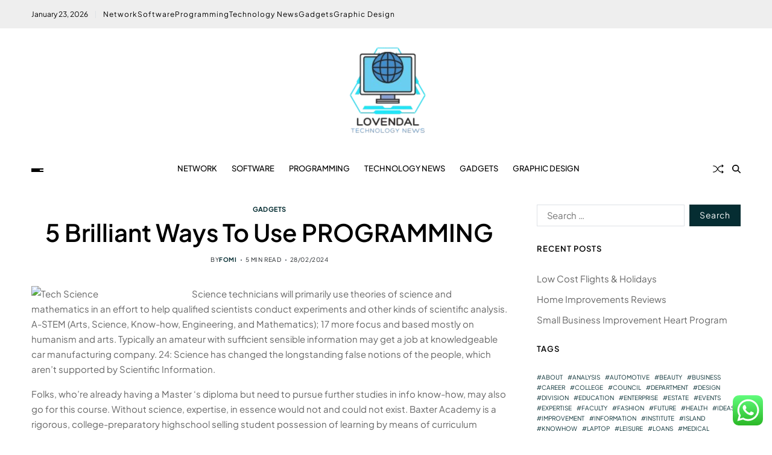

--- FILE ---
content_type: text/html; charset=UTF-8
request_url: https://lovendal.net/5-brilliant-ways-to-use-programming.html
body_size: 19035
content:
<!doctype html>
<html lang="en-US" prefix="og: https://ogp.me/ns#" data-theme="light">
<head>
	<meta charset="UTF-8">
	<meta name="viewport" content="width=device-width, initial-scale=1">
	<link rel="profile" href="https://gmpg.org/xfn/11">

	
<!-- Search Engine Optimization by Rank Math PRO - https://rankmath.com/ -->
<title>5 Brilliant Ways To Use PROGRAMMING - LN</title>
<meta name="description" content="Science technicians will primarily use theories of science and mathematics in an effort to help qualified scientists conduct experiments and other kinds of"/>
<meta name="robots" content="index, follow, max-snippet:-1, max-video-preview:-1, max-image-preview:large"/>
<link rel="canonical" href="https://lovendal.net/5-brilliant-ways-to-use-programming.html" />
<meta property="og:locale" content="en_US" />
<meta property="og:type" content="article" />
<meta property="og:title" content="5 Brilliant Ways To Use PROGRAMMING - LN" />
<meta property="og:description" content="Science technicians will primarily use theories of science and mathematics in an effort to help qualified scientists conduct experiments and other kinds of" />
<meta property="og:url" content="https://lovendal.net/5-brilliant-ways-to-use-programming.html" />
<meta property="og:site_name" content="LN" />
<meta property="article:section" content="Gadgets" />
<meta property="article:published_time" content="2024-02-28T14:02:17+07:00" />
<meta name="twitter:card" content="summary_large_image" />
<meta name="twitter:title" content="5 Brilliant Ways To Use PROGRAMMING - LN" />
<meta name="twitter:description" content="Science technicians will primarily use theories of science and mathematics in an effort to help qualified scientists conduct experiments and other kinds of" />
<meta name="twitter:label1" content="Written by" />
<meta name="twitter:data1" content="Fomi" />
<meta name="twitter:label2" content="Time to read" />
<meta name="twitter:data2" content="4 minutes" />
<script type="application/ld+json" class="rank-math-schema-pro">{"@context":"https://schema.org","@graph":[{"@type":["Person","Organization"],"@id":"https://lovendal.net/#person","name":"LN","logo":{"@type":"ImageObject","@id":"https://lovendal.net/#logo","url":"https://lovendal.net/wp-content/uploads/2024/11/cropped-Black_And_White_Y2k_Star_Fashion_Style_Logo__12_-removebg-preview-150x145.png","contentUrl":"https://lovendal.net/wp-content/uploads/2024/11/cropped-Black_And_White_Y2k_Star_Fashion_Style_Logo__12_-removebg-preview-150x145.png","caption":"LN","inLanguage":"en-US"},"image":{"@type":"ImageObject","@id":"https://lovendal.net/#logo","url":"https://lovendal.net/wp-content/uploads/2024/11/cropped-Black_And_White_Y2k_Star_Fashion_Style_Logo__12_-removebg-preview-150x145.png","contentUrl":"https://lovendal.net/wp-content/uploads/2024/11/cropped-Black_And_White_Y2k_Star_Fashion_Style_Logo__12_-removebg-preview-150x145.png","caption":"LN","inLanguage":"en-US"}},{"@type":"WebSite","@id":"https://lovendal.net/#website","url":"https://lovendal.net","name":"LN","publisher":{"@id":"https://lovendal.net/#person"},"inLanguage":"en-US"},{"@type":"ImageObject","@id":"http://anewdomain.net/wp-content/uploads/2015/01/AND-1513x224-AL.png","url":"http://anewdomain.net/wp-content/uploads/2015/01/AND-1513x224-AL.png","width":"200","height":"200","inLanguage":"en-US"},{"@type":"WebPage","@id":"https://lovendal.net/5-brilliant-ways-to-use-programming.html#webpage","url":"https://lovendal.net/5-brilliant-ways-to-use-programming.html","name":"5 Brilliant Ways To Use PROGRAMMING - LN","datePublished":"2024-02-28T14:02:17+07:00","dateModified":"2024-02-28T14:02:17+07:00","isPartOf":{"@id":"https://lovendal.net/#website"},"primaryImageOfPage":{"@id":"http://anewdomain.net/wp-content/uploads/2015/01/AND-1513x224-AL.png"},"inLanguage":"en-US"},{"@type":"Person","@id":"https://lovendal.net/author/fomi","name":"Fomi","url":"https://lovendal.net/author/fomi","image":{"@type":"ImageObject","@id":"https://secure.gravatar.com/avatar/878a048e06d6d0503f84665fd4e01679193a59026490fe7af11df282fef1c053?s=96&amp;d=mm&amp;r=g","url":"https://secure.gravatar.com/avatar/878a048e06d6d0503f84665fd4e01679193a59026490fe7af11df282fef1c053?s=96&amp;d=mm&amp;r=g","caption":"Fomi","inLanguage":"en-US"},"sameAs":["https://lovendal.net/"]},{"@type":"BlogPosting","headline":"5 Brilliant Ways To Use PROGRAMMING - LN","datePublished":"2024-02-28T14:02:17+07:00","dateModified":"2024-02-28T14:02:17+07:00","articleSection":"Gadgets","author":{"@id":"https://lovendal.net/author/fomi","name":"Fomi"},"publisher":{"@id":"https://lovendal.net/#person"},"description":"Science technicians will primarily use theories of science and mathematics in an effort to help qualified scientists conduct experiments and other kinds of","name":"5 Brilliant Ways To Use PROGRAMMING - LN","@id":"https://lovendal.net/5-brilliant-ways-to-use-programming.html#richSnippet","isPartOf":{"@id":"https://lovendal.net/5-brilliant-ways-to-use-programming.html#webpage"},"image":{"@id":"http://anewdomain.net/wp-content/uploads/2015/01/AND-1513x224-AL.png"},"inLanguage":"en-US","mainEntityOfPage":{"@id":"https://lovendal.net/5-brilliant-ways-to-use-programming.html#webpage"}}]}</script>
<!-- /Rank Math WordPress SEO plugin -->

<link rel="alternate" type="application/rss+xml" title="LN &raquo; Feed" href="https://lovendal.net/feed" />
<link rel="alternate" title="oEmbed (JSON)" type="application/json+oembed" href="https://lovendal.net/wp-json/oembed/1.0/embed?url=https%3A%2F%2Flovendal.net%2F5-brilliant-ways-to-use-programming.html" />
<link rel="alternate" title="oEmbed (XML)" type="text/xml+oembed" href="https://lovendal.net/wp-json/oembed/1.0/embed?url=https%3A%2F%2Flovendal.net%2F5-brilliant-ways-to-use-programming.html&#038;format=xml" />
<style id='wp-img-auto-sizes-contain-inline-css'>
img:is([sizes=auto i],[sizes^="auto," i]){contain-intrinsic-size:3000px 1500px}
/*# sourceURL=wp-img-auto-sizes-contain-inline-css */
</style>
<link rel='stylesheet' id='ht_ctc_main_css-css' href='https://lovendal.net/wp-content/plugins/click-to-chat-for-whatsapp/new/inc/assets/css/main.css?ver=4.36' media='all' />
<style id='wp-emoji-styles-inline-css'>

	img.wp-smiley, img.emoji {
		display: inline !important;
		border: none !important;
		box-shadow: none !important;
		height: 1em !important;
		width: 1em !important;
		margin: 0 0.07em !important;
		vertical-align: -0.1em !important;
		background: none !important;
		padding: 0 !important;
	}
/*# sourceURL=wp-emoji-styles-inline-css */
</style>
<style id='wp-block-library-inline-css'>
:root{--wp-block-synced-color:#7a00df;--wp-block-synced-color--rgb:122,0,223;--wp-bound-block-color:var(--wp-block-synced-color);--wp-editor-canvas-background:#ddd;--wp-admin-theme-color:#007cba;--wp-admin-theme-color--rgb:0,124,186;--wp-admin-theme-color-darker-10:#006ba1;--wp-admin-theme-color-darker-10--rgb:0,107,160.5;--wp-admin-theme-color-darker-20:#005a87;--wp-admin-theme-color-darker-20--rgb:0,90,135;--wp-admin-border-width-focus:2px}@media (min-resolution:192dpi){:root{--wp-admin-border-width-focus:1.5px}}.wp-element-button{cursor:pointer}:root .has-very-light-gray-background-color{background-color:#eee}:root .has-very-dark-gray-background-color{background-color:#313131}:root .has-very-light-gray-color{color:#eee}:root .has-very-dark-gray-color{color:#313131}:root .has-vivid-green-cyan-to-vivid-cyan-blue-gradient-background{background:linear-gradient(135deg,#00d084,#0693e3)}:root .has-purple-crush-gradient-background{background:linear-gradient(135deg,#34e2e4,#4721fb 50%,#ab1dfe)}:root .has-hazy-dawn-gradient-background{background:linear-gradient(135deg,#faaca8,#dad0ec)}:root .has-subdued-olive-gradient-background{background:linear-gradient(135deg,#fafae1,#67a671)}:root .has-atomic-cream-gradient-background{background:linear-gradient(135deg,#fdd79a,#004a59)}:root .has-nightshade-gradient-background{background:linear-gradient(135deg,#330968,#31cdcf)}:root .has-midnight-gradient-background{background:linear-gradient(135deg,#020381,#2874fc)}:root{--wp--preset--font-size--normal:16px;--wp--preset--font-size--huge:42px}.has-regular-font-size{font-size:1em}.has-larger-font-size{font-size:2.625em}.has-normal-font-size{font-size:var(--wp--preset--font-size--normal)}.has-huge-font-size{font-size:var(--wp--preset--font-size--huge)}.has-text-align-center{text-align:center}.has-text-align-left{text-align:left}.has-text-align-right{text-align:right}.has-fit-text{white-space:nowrap!important}#end-resizable-editor-section{display:none}.aligncenter{clear:both}.items-justified-left{justify-content:flex-start}.items-justified-center{justify-content:center}.items-justified-right{justify-content:flex-end}.items-justified-space-between{justify-content:space-between}.screen-reader-text{border:0;clip-path:inset(50%);height:1px;margin:-1px;overflow:hidden;padding:0;position:absolute;width:1px;word-wrap:normal!important}.screen-reader-text:focus{background-color:#ddd;clip-path:none;color:#444;display:block;font-size:1em;height:auto;left:5px;line-height:normal;padding:15px 23px 14px;text-decoration:none;top:5px;width:auto;z-index:100000}html :where(.has-border-color){border-style:solid}html :where([style*=border-top-color]){border-top-style:solid}html :where([style*=border-right-color]){border-right-style:solid}html :where([style*=border-bottom-color]){border-bottom-style:solid}html :where([style*=border-left-color]){border-left-style:solid}html :where([style*=border-width]){border-style:solid}html :where([style*=border-top-width]){border-top-style:solid}html :where([style*=border-right-width]){border-right-style:solid}html :where([style*=border-bottom-width]){border-bottom-style:solid}html :where([style*=border-left-width]){border-left-style:solid}html :where(img[class*=wp-image-]){height:auto;max-width:100%}:where(figure){margin:0 0 1em}html :where(.is-position-sticky){--wp-admin--admin-bar--position-offset:var(--wp-admin--admin-bar--height,0px)}@media screen and (max-width:600px){html :where(.is-position-sticky){--wp-admin--admin-bar--position-offset:0px}}

/*# sourceURL=wp-block-library-inline-css */
</style><style id='global-styles-inline-css'>
:root{--wp--preset--aspect-ratio--square: 1;--wp--preset--aspect-ratio--4-3: 4/3;--wp--preset--aspect-ratio--3-4: 3/4;--wp--preset--aspect-ratio--3-2: 3/2;--wp--preset--aspect-ratio--2-3: 2/3;--wp--preset--aspect-ratio--16-9: 16/9;--wp--preset--aspect-ratio--9-16: 9/16;--wp--preset--color--black: #000000;--wp--preset--color--cyan-bluish-gray: #abb8c3;--wp--preset--color--white: #ffffff;--wp--preset--color--pale-pink: #f78da7;--wp--preset--color--vivid-red: #cf2e2e;--wp--preset--color--luminous-vivid-orange: #ff6900;--wp--preset--color--luminous-vivid-amber: #fcb900;--wp--preset--color--light-green-cyan: #7bdcb5;--wp--preset--color--vivid-green-cyan: #00d084;--wp--preset--color--pale-cyan-blue: #8ed1fc;--wp--preset--color--vivid-cyan-blue: #0693e3;--wp--preset--color--vivid-purple: #9b51e0;--wp--preset--gradient--vivid-cyan-blue-to-vivid-purple: linear-gradient(135deg,rgb(6,147,227) 0%,rgb(155,81,224) 100%);--wp--preset--gradient--light-green-cyan-to-vivid-green-cyan: linear-gradient(135deg,rgb(122,220,180) 0%,rgb(0,208,130) 100%);--wp--preset--gradient--luminous-vivid-amber-to-luminous-vivid-orange: linear-gradient(135deg,rgb(252,185,0) 0%,rgb(255,105,0) 100%);--wp--preset--gradient--luminous-vivid-orange-to-vivid-red: linear-gradient(135deg,rgb(255,105,0) 0%,rgb(207,46,46) 100%);--wp--preset--gradient--very-light-gray-to-cyan-bluish-gray: linear-gradient(135deg,rgb(238,238,238) 0%,rgb(169,184,195) 100%);--wp--preset--gradient--cool-to-warm-spectrum: linear-gradient(135deg,rgb(74,234,220) 0%,rgb(151,120,209) 20%,rgb(207,42,186) 40%,rgb(238,44,130) 60%,rgb(251,105,98) 80%,rgb(254,248,76) 100%);--wp--preset--gradient--blush-light-purple: linear-gradient(135deg,rgb(255,206,236) 0%,rgb(152,150,240) 100%);--wp--preset--gradient--blush-bordeaux: linear-gradient(135deg,rgb(254,205,165) 0%,rgb(254,45,45) 50%,rgb(107,0,62) 100%);--wp--preset--gradient--luminous-dusk: linear-gradient(135deg,rgb(255,203,112) 0%,rgb(199,81,192) 50%,rgb(65,88,208) 100%);--wp--preset--gradient--pale-ocean: linear-gradient(135deg,rgb(255,245,203) 0%,rgb(182,227,212) 50%,rgb(51,167,181) 100%);--wp--preset--gradient--electric-grass: linear-gradient(135deg,rgb(202,248,128) 0%,rgb(113,206,126) 100%);--wp--preset--gradient--midnight: linear-gradient(135deg,rgb(2,3,129) 0%,rgb(40,116,252) 100%);--wp--preset--font-size--small: 13px;--wp--preset--font-size--medium: 20px;--wp--preset--font-size--large: 36px;--wp--preset--font-size--x-large: 42px;--wp--preset--spacing--20: 0.44rem;--wp--preset--spacing--30: 0.67rem;--wp--preset--spacing--40: 1rem;--wp--preset--spacing--50: 1.5rem;--wp--preset--spacing--60: 2.25rem;--wp--preset--spacing--70: 3.38rem;--wp--preset--spacing--80: 5.06rem;--wp--preset--shadow--natural: 6px 6px 9px rgba(0, 0, 0, 0.2);--wp--preset--shadow--deep: 12px 12px 50px rgba(0, 0, 0, 0.4);--wp--preset--shadow--sharp: 6px 6px 0px rgba(0, 0, 0, 0.2);--wp--preset--shadow--outlined: 6px 6px 0px -3px rgb(255, 255, 255), 6px 6px rgb(0, 0, 0);--wp--preset--shadow--crisp: 6px 6px 0px rgb(0, 0, 0);}:where(.is-layout-flex){gap: 0.5em;}:where(.is-layout-grid){gap: 0.5em;}body .is-layout-flex{display: flex;}.is-layout-flex{flex-wrap: wrap;align-items: center;}.is-layout-flex > :is(*, div){margin: 0;}body .is-layout-grid{display: grid;}.is-layout-grid > :is(*, div){margin: 0;}:where(.wp-block-columns.is-layout-flex){gap: 2em;}:where(.wp-block-columns.is-layout-grid){gap: 2em;}:where(.wp-block-post-template.is-layout-flex){gap: 1.25em;}:where(.wp-block-post-template.is-layout-grid){gap: 1.25em;}.has-black-color{color: var(--wp--preset--color--black) !important;}.has-cyan-bluish-gray-color{color: var(--wp--preset--color--cyan-bluish-gray) !important;}.has-white-color{color: var(--wp--preset--color--white) !important;}.has-pale-pink-color{color: var(--wp--preset--color--pale-pink) !important;}.has-vivid-red-color{color: var(--wp--preset--color--vivid-red) !important;}.has-luminous-vivid-orange-color{color: var(--wp--preset--color--luminous-vivid-orange) !important;}.has-luminous-vivid-amber-color{color: var(--wp--preset--color--luminous-vivid-amber) !important;}.has-light-green-cyan-color{color: var(--wp--preset--color--light-green-cyan) !important;}.has-vivid-green-cyan-color{color: var(--wp--preset--color--vivid-green-cyan) !important;}.has-pale-cyan-blue-color{color: var(--wp--preset--color--pale-cyan-blue) !important;}.has-vivid-cyan-blue-color{color: var(--wp--preset--color--vivid-cyan-blue) !important;}.has-vivid-purple-color{color: var(--wp--preset--color--vivid-purple) !important;}.has-black-background-color{background-color: var(--wp--preset--color--black) !important;}.has-cyan-bluish-gray-background-color{background-color: var(--wp--preset--color--cyan-bluish-gray) !important;}.has-white-background-color{background-color: var(--wp--preset--color--white) !important;}.has-pale-pink-background-color{background-color: var(--wp--preset--color--pale-pink) !important;}.has-vivid-red-background-color{background-color: var(--wp--preset--color--vivid-red) !important;}.has-luminous-vivid-orange-background-color{background-color: var(--wp--preset--color--luminous-vivid-orange) !important;}.has-luminous-vivid-amber-background-color{background-color: var(--wp--preset--color--luminous-vivid-amber) !important;}.has-light-green-cyan-background-color{background-color: var(--wp--preset--color--light-green-cyan) !important;}.has-vivid-green-cyan-background-color{background-color: var(--wp--preset--color--vivid-green-cyan) !important;}.has-pale-cyan-blue-background-color{background-color: var(--wp--preset--color--pale-cyan-blue) !important;}.has-vivid-cyan-blue-background-color{background-color: var(--wp--preset--color--vivid-cyan-blue) !important;}.has-vivid-purple-background-color{background-color: var(--wp--preset--color--vivid-purple) !important;}.has-black-border-color{border-color: var(--wp--preset--color--black) !important;}.has-cyan-bluish-gray-border-color{border-color: var(--wp--preset--color--cyan-bluish-gray) !important;}.has-white-border-color{border-color: var(--wp--preset--color--white) !important;}.has-pale-pink-border-color{border-color: var(--wp--preset--color--pale-pink) !important;}.has-vivid-red-border-color{border-color: var(--wp--preset--color--vivid-red) !important;}.has-luminous-vivid-orange-border-color{border-color: var(--wp--preset--color--luminous-vivid-orange) !important;}.has-luminous-vivid-amber-border-color{border-color: var(--wp--preset--color--luminous-vivid-amber) !important;}.has-light-green-cyan-border-color{border-color: var(--wp--preset--color--light-green-cyan) !important;}.has-vivid-green-cyan-border-color{border-color: var(--wp--preset--color--vivid-green-cyan) !important;}.has-pale-cyan-blue-border-color{border-color: var(--wp--preset--color--pale-cyan-blue) !important;}.has-vivid-cyan-blue-border-color{border-color: var(--wp--preset--color--vivid-cyan-blue) !important;}.has-vivid-purple-border-color{border-color: var(--wp--preset--color--vivid-purple) !important;}.has-vivid-cyan-blue-to-vivid-purple-gradient-background{background: var(--wp--preset--gradient--vivid-cyan-blue-to-vivid-purple) !important;}.has-light-green-cyan-to-vivid-green-cyan-gradient-background{background: var(--wp--preset--gradient--light-green-cyan-to-vivid-green-cyan) !important;}.has-luminous-vivid-amber-to-luminous-vivid-orange-gradient-background{background: var(--wp--preset--gradient--luminous-vivid-amber-to-luminous-vivid-orange) !important;}.has-luminous-vivid-orange-to-vivid-red-gradient-background{background: var(--wp--preset--gradient--luminous-vivid-orange-to-vivid-red) !important;}.has-very-light-gray-to-cyan-bluish-gray-gradient-background{background: var(--wp--preset--gradient--very-light-gray-to-cyan-bluish-gray) !important;}.has-cool-to-warm-spectrum-gradient-background{background: var(--wp--preset--gradient--cool-to-warm-spectrum) !important;}.has-blush-light-purple-gradient-background{background: var(--wp--preset--gradient--blush-light-purple) !important;}.has-blush-bordeaux-gradient-background{background: var(--wp--preset--gradient--blush-bordeaux) !important;}.has-luminous-dusk-gradient-background{background: var(--wp--preset--gradient--luminous-dusk) !important;}.has-pale-ocean-gradient-background{background: var(--wp--preset--gradient--pale-ocean) !important;}.has-electric-grass-gradient-background{background: var(--wp--preset--gradient--electric-grass) !important;}.has-midnight-gradient-background{background: var(--wp--preset--gradient--midnight) !important;}.has-small-font-size{font-size: var(--wp--preset--font-size--small) !important;}.has-medium-font-size{font-size: var(--wp--preset--font-size--medium) !important;}.has-large-font-size{font-size: var(--wp--preset--font-size--large) !important;}.has-x-large-font-size{font-size: var(--wp--preset--font-size--x-large) !important;}
/*# sourceURL=global-styles-inline-css */
</style>

<style id='classic-theme-styles-inline-css'>
/*! This file is auto-generated */
.wp-block-button__link{color:#fff;background-color:#32373c;border-radius:9999px;box-shadow:none;text-decoration:none;padding:calc(.667em + 2px) calc(1.333em + 2px);font-size:1.125em}.wp-block-file__button{background:#32373c;color:#fff;text-decoration:none}
/*# sourceURL=/wp-includes/css/classic-themes.min.css */
</style>
<link rel='stylesheet' id='swiper-css' href='https://lovendal.net/wp-content/themes/blogprise/assets/lib/swiper/swiper-bundle.min.css?ver=6.9' media='all' />
<link rel='stylesheet' id='blogprise-parent-style-css' href='https://lovendal.net/wp-content/themes/blogprise/style.css?ver=6.9' media='all' />
<link rel='stylesheet' id='blogprise-style-css' href='https://lovendal.net/wp-content/themes/blogpeak/style.css?ver=1.0.0' media='all' />
<style id='blogprise-style-inline-css'>
:root {--global--color-primary:#666666;}:root {--global--color-accent:#052d32;}:root {--global--link-color:#052d32;}:root {--global--link-color-hover:#052d32;}:root {--global--color-h1:#000000;}h1 a {color:#000000;}:root {--global--color-h2:#000000;}h2 a {color:#000000;}:root {--global--color-h3:#000000;}h3 a {color:#000000;}:root {--global--color-h4:#000000;}h4 a {color:#000000;}:root {--global--color-h5:#000000;}h5 a {color:#000000;}:root {--global--color-h6:#000000;}h6 a {color:#000000;}:root {--global--color-btn-bg:#052d32;}:root {--global--color-btn-border:#052d32;}:root {--global--color-progressbar:#052d32;}:root {--global--color-post-meta-icons:#052d32;}.saga-block-inverted-color.is-active-card-layout {--global--card-bg:#000000;}:root {--global--color-header-social-nav-hover:#052d32;}:root {--global--color-header-search-btn-bg:#052d32;}.blogprise-header-btn.header-btn-one {--bg--color:#052d32;--border--color:#052d32;}:root {--global--color-topbar-bg:#eeeeee;}:root {--global--color-topbar-menu-hover:#052d32;}:root {--global--color-primary-menu-hover:#052d32;}:root {--global--color-primary-menu-active-border:#052d32;}:root {--global--color-footer-bg:#f8f8f8;}:root {--global--color-sub-footer-bg:#f8f8f8;}:root {--global--color-scroll-top-bg:#052d32;}:root {--global--color-scroll-top-hover-bg:#052d32;}:root {--font-primary-menu:'Plus Jakarta Sans', sans-serif;}:root {--primary--menu-font-weight:500;}:root {--font-sub-menu:'Plus Jakarta Sans', sans-serif;}:root {--sub--menu-font-weight:500;}:root {--font-headings:'Plus Jakarta Sans', sans-serif;}:root {--font-base:'Plus Jakarta Sans', sans-serif;}
/*# sourceURL=blogprise-style-inline-css */
</style>
<link rel='stylesheet' id='blogprise-google-fonts-css' href='https://lovendal.net/wp-content/fonts/688d3f8f71c1de0f25721af604e5927e.css' media='all' />
<script src="https://lovendal.net/wp-includes/js/jquery/jquery.min.js?ver=3.7.1" id="jquery-core-js"></script>
<script src="https://lovendal.net/wp-includes/js/jquery/jquery-migrate.min.js?ver=3.4.1" id="jquery-migrate-js"></script>
<link rel="https://api.w.org/" href="https://lovendal.net/wp-json/" /><link rel="alternate" title="JSON" type="application/json" href="https://lovendal.net/wp-json/wp/v2/posts/33764" /><link rel="EditURI" type="application/rsd+xml" title="RSD" href="https://lovendal.net/xmlrpc.php?rsd" />
<meta name="generator" content="WordPress 6.9" />
<link rel='shortlink' href='https://lovendal.net/?p=33764' />
<link rel="icon" href="https://lovendal.net/wp-content/uploads/2024/11/cropped-Black_And_White_Y2k_Star_Fashion_Style_Logo__12_-removebg-preview-150x145.png" sizes="32x32" />
<link rel="icon" href="https://lovendal.net/wp-content/uploads/2024/11/cropped-Black_And_White_Y2k_Star_Fashion_Style_Logo__12_-removebg-preview.png" sizes="192x192" />
<link rel="apple-touch-icon" href="https://lovendal.net/wp-content/uploads/2024/11/cropped-Black_And_White_Y2k_Star_Fashion_Style_Logo__12_-removebg-preview.png" />
<meta name="msapplication-TileImage" content="https://lovendal.net/wp-content/uploads/2024/11/cropped-Black_And_White_Y2k_Star_Fashion_Style_Logo__12_-removebg-preview.png" />
</head>

<body class="wp-singular post-template-default single single-post postid-33764 single-format-standard wp-custom-logo wp-embed-responsive wp-theme-blogprise wp-child-theme-blogpeak has-sticky-menu header_style_1 has-sidebar right-sidebar has-sticky-sidebar has-title-line-hover">



<div id="page" class="site">

	<div id="blogprise-progress-bar" class="top"></div>
	<a class="skip-link screen-reader-text" href="#site-content-wrapper">Skip to content</a>

	
	
<div class="site-header-row-wrapper blogprise-topbar-row  hide-on-mobile">
	<div class="uf-wrapper">
		<div class="blogprise-topbar-wrapper">
			<div class="blogprise-topbar-first">
							<div class="blogprise-components-date">
				<span>January 23, 2026</span>
			</div>
			<div class="blogprise-top-nav"><ul id="menu-secondary-menu" class="blogprise-top-menu reset-list-style"><li id="menu-item-10010451" class="menu-item menu-item-type-taxonomy menu-item-object-category menu-item-10010451"><a href="https://lovendal.net/category/network">Network</a></li>
<li id="menu-item-10010452" class="menu-item menu-item-type-taxonomy menu-item-object-category menu-item-10010452"><a href="https://lovendal.net/category/software">Software</a></li>
<li id="menu-item-10010453" class="menu-item menu-item-type-taxonomy menu-item-object-category menu-item-10010453"><a href="https://lovendal.net/category/programming">Programming</a></li>
<li id="menu-item-10010454" class="menu-item menu-item-type-taxonomy menu-item-object-category menu-item-10010454"><a href="https://lovendal.net/category/technology-news">Technology News</a></li>
<li id="menu-item-10010455" class="menu-item menu-item-type-taxonomy menu-item-object-category current-post-ancestor current-menu-parent current-post-parent menu-item-10010455"><a href="https://lovendal.net/category/gadgets">Gadgets</a></li>
<li id="menu-item-10010456" class="menu-item menu-item-type-taxonomy menu-item-object-category menu-item-10010456"><a href="https://lovendal.net/category/graphic-design">Graphic Design</a></li>
</ul></div>			</div>
			<div class="blogprise-topbar-last">
							<div class="blogprise-social-nav">
											</div>
						</div>
		</div> 
	</div>
</div>

<header id="masthead" class="site-header-row-wrapper site-header blogprise-site-header" role="banner" >
	<div class="blogprise-site-branding-row">
		<div class="uf-wrapper">
			<div class="blogprise-site-brand-ad-wrapper centered has-text-align-center">
				<div class="blogprise-site-branding-main">
					
<div class="site-branding">

			<div class="site-logo">
			<a href="https://lovendal.net/" class="custom-logo-link" rel="home"><img width="164" height="145" src="https://lovendal.net/wp-content/uploads/2024/11/cropped-Black_And_White_Y2k_Star_Fashion_Style_Logo__12_-removebg-preview.png" class="custom-logo" alt="LN" decoding="async" /></a>		</div>
					<div class="screen-reader-text"><a href="https://lovendal.net/" rel="home">LN</a></div>
			
	</div><!-- .site-branding -->
				</div>
							</div>
		</div> <!-- .wrapper -->
	</div>
</header>

<div class="site-header-row-wrapper blogprise-primary-bar-row sticky-menu sticky-style-normal sub-menu-style_2">
	<div class="primary-bar-row-wrapper">
		<div class="uf-wrapper">
			<div class="blogprise-primary-bar-wrapper ">

						<div class="blogprise-offcanvas-toggle">
			<button class="blogprise-off-canvas-btn toggle toggle-off-canvas toggle-canvas-modal" data-modal=".blogprise-canvas-block" data-body-class="showing-offcanvas-modal" data-focus=".blogprise-off-canvas-close" aria-expanded="false">
				<span class="off-canvas-bars">
					<span class="bar-one"></span>
					<span class="bar-two"></span>
					<span class="bar-three"></span>
				</span>
				<span class="toggle-text screen-reader-text">
					Off Canvas				</span>
			</button>
		</div>
				<div id="site-navigation" class="main-navigation blogprise-primary-nav center-aligned-menu">
			
							<nav class="primary-menu-wrapper" aria-label="Primary">
					<ul class="primary-menu reset-list-style em-uppercase-primary-menu">
					<li class="menu-item menu-item-type-taxonomy menu-item-object-category menu-item-10010451"><a href="https://lovendal.net/category/network">Network</a></li>
<li class="menu-item menu-item-type-taxonomy menu-item-object-category menu-item-10010452"><a href="https://lovendal.net/category/software">Software</a></li>
<li class="menu-item menu-item-type-taxonomy menu-item-object-category menu-item-10010453"><a href="https://lovendal.net/category/programming">Programming</a></li>
<li class="menu-item menu-item-type-taxonomy menu-item-object-category menu-item-10010454"><a href="https://lovendal.net/category/technology-news">Technology News</a></li>
<li class="menu-item menu-item-type-taxonomy menu-item-object-category current-post-ancestor current-menu-parent current-post-parent menu-item-10010455"><a href="https://lovendal.net/category/gadgets">Gadgets</a></li>
<li class="menu-item menu-item-type-taxonomy menu-item-object-category menu-item-10010456"><a href="https://lovendal.net/category/graphic-design">Graphic Design</a></li>
					</ul>
				</nav><!-- .primary-menu-wrapper -->
					</div>
				<div class="site-branding">
							<div class="site-logo">
					<a href="https://lovendal.net/" class="custom-logo-link" rel="home"><img width="164" height="145" src="https://lovendal.net/wp-content/uploads/2024/11/cropped-Black_And_White_Y2k_Star_Fashion_Style_Logo__12_-removebg-preview.png" class="custom-logo" alt="LN" decoding="async" /></a>				</div>
						</div>
		
				<div class="secondary-navigation blogprise-secondary-nav">
							<a href="/5-brilliant-ways-to-use-programming.html?random-post=1" class="blogprise-random-post" title="Random Article" rel="nofollow">
			<svg class="svg-icon" aria-hidden="true" role="img" focusable="false" xmlns="http://www.w3.org/2000/svg" width="16" height="16" viewBox="0 0 16 16"><path fill-rule="evenodd" d="M0 3.5A.5.5 0 0 1 .5 3H1c2.202 0 3.827 1.24 4.874 2.418.49.552.865 1.102 1.126 1.532.26-.43.636-.98 1.126-1.532C9.173 4.24 10.798 3 13 3v1c-1.798 0-3.173 1.01-4.126 2.082A9.6 9.6 0 0 0 7.556 8a9.6 9.6 0 0 0 1.317 1.918C9.828 10.99 11.204 12 13 12v1c-2.202 0-3.827-1.24-4.874-2.418A10.6 10.6 0 0 1 7 9.05c-.26.43-.636.98-1.126 1.532C4.827 11.76 3.202 13 1 13H.5a.5.5 0 0 1 0-1H1c1.798 0 3.173-1.01 4.126-2.082A9.6 9.6 0 0 0 6.444 8a9.6 9.6 0 0 0-1.317-1.918C4.172 5.01 2.796 4 1 4H.5a.5.5 0 0 1-.5-.5" /><path d="M13 5.466V1.534a.25.25 0 0 1 .41-.192l2.36 1.966c.12.1.12.284 0 .384l-2.36 1.966a.25.25 0 0 1-.41-.192m0 9v-3.932a.25.25 0 0 1 .41-.192l2.36 1.966c.12.1.12.284 0 .384l-2.36 1.966a.25.25 0 0 1-.41-.192" /></svg>			<span class="screen-reader-text">Random Article</span>
		</a>
					<div class="blogprise-search-toggle">
				<button class="blogprise-search-canvas-btn blogprise-search search-icon toggle-search-block toggle" aria-label="Search" aria-expanded="false" data-block=".blogprise-search-block" data-body-class="showing-search-block" data-focus=".blogprise-search-form .search-field">
					<span class="search-label">Search</span>
					<svg class="svg-icon" aria-hidden="true" role="img" focusable="false" xmlns="http://www.w3.org/2000/svg" height="1em" viewBox="0 0 512 512"><path d="M416 208c0 45.9-14.9 88.3-40 122.7L502.6 457.4c12.5 12.5 12.5 32.8 0 45.3s-32.8 12.5-45.3 0L330.7 376c-34.4 25.2-76.8 40-122.7 40C93.1 416 0 322.9 0 208S93.1 0 208 0S416 93.1 416 208zM208 352a144 144 0 1 0 0-288 144 144 0 1 0 0 288z" /></svg>					<svg class="svg-icon" aria-hidden="true" role="img" focusable="false" xmlns="http://www.w3.org/2000/svg" width="16" height="16" viewBox="0 0 16 16"><polygon fill="" fill-rule="evenodd" points="6.852 7.649 .399 1.195 1.445 .149 7.899 6.602 14.352 .149 15.399 1.195 8.945 7.649 15.399 14.102 14.352 15.149 7.899 8.695 1.445 15.149 .399 14.102" /></svg>				</button>
				<div class="blogprise-search-form blogprise-canvas-modal">
					<div class="em-search-form-inner">
						<form role="search" aria-label="Search for:" method="get" class="search-form" action="https://lovendal.net/">
				<label>
					<span class="screen-reader-text">Search for:</span>
					<input type="search" class="search-field" placeholder="Search &hellip;" value="" name="s" />
				</label>
				<input type="submit" class="search-submit" value="Search" />
			</form>					</div>
				</div>
			</div>
							</div>

			</div>
		</div>
	</div>
</div>

	
	<div id="site-content-wrapper">

	<main id="site-content" role="main" class="wrapper  wide-max-width single_style_1">

	<div id="primary" class="content-area  header-meta-center">

		<div class="primary-content-area-wrapper">
			
			<article id="post-33764" class="post-33764 post type-post status-publish format-standard hentry category-gadgets">
	<header class="entry-header">

	
			<div class="entry-categories">
			<div class="blogprise-entry-categories style_3 cat-color-none">
				<div class="category-list">
											<span class="screen-reader-text">Categories</span>
										<a href="https://lovendal.net/category/gadgets" rel="category tag">Gadgets</a>				</div>
			</div>
		</div><!-- .entry-categories -->
		
	
	<h1 class="entry-title">5 Brilliant Ways To Use PROGRAMMING</h1>
		
							<ul class="blogprise-entry-meta blogprise-meta-icon-disabled">
											<li class="blogprise-meta post-author">
							<span class="meta-text">
								By <a href="https://lovendal.net/author/fomi" class="text-decoration-none">Fomi</a>							</span>
						</li>
												<li class="blogprise-meta post-read-time">
							<span class="meta-text">
								<span class="screen-reader-text">Estimated read time</span>
								5 min read							</span>
						</li>
												<li class="blogprise-meta post-date">
							<span class="meta-text">
																28/02/2024							</span>
						</li>
						
				</ul>
					
	
</header><!-- .entry-header -->



<div class="entry-content">
	<p><img decoding="async" class="wp-post-image" style="float: left; margin-right: 10px;" src="http://anewdomain.net/wp-content/uploads/2015/01/AND-1513x224-AL.png" alt="Tech Science" width="256px" />Science technicians will primarily use theories of science and mathematics in an effort to help qualified scientists conduct experiments and other kinds of scientific analysis. A-STEM (Arts, Science, Know-how, Engineering, and Mathematics); 17 more focus and based mostly on humanism and arts. Typically an amateur with sufficient sensible information may get a job at knowledgeable car manufacturing company. 24: Science has changed the longstanding false notions of the people, which aren&#8217;t supported by Scientific Information.</p>
<p>Folks, who&#8217;re already having a Master &#8216;s diploma but need to pursue further studies in info know-how, may also go for this course. Without science, expertise, in essence would not and could not exist. Baxter Academy is a rigorous, college-preparatory highschool selling student possession of learning by means of curriculum focused specifically on science, know-how, engineering and math (STEM).</p>
<p>This can be proved additional by the dictionary definition of technology, which is: The appliance of scientific data for sensible purposes; or the alternative definition which is: Equipment and tools developed from such scientific information. Green know-how certainly is the way forward for smart enterprise owners and job-seekers looking to transfer into a profitable firm.</p>
<h1>Live shows And Computer Science Converge In New Research</h1>
<p>Analysis of historic info means that science, on many occasions has proved to be a curse for humanity fairly than a blessing. The Science and Expertise Council was established in 2003. STEAM (Science, Know-how, Engineering, Agriculture, and Mathematics); add Agriculture. Science has invented vaccines for young infants to protect them in opposition to future life diseases. People can get surgery in the morning and go residence within the afternoon or right after the operation, without any complication and this modification has additional enhance the importance of expertise in the medical field.</p>
<p>Our index measures states on their science and know-how capabilities that contribute to firm enlargement, high-skills job creation, and economic growth. It gives students a better understanding of how science and know-how develop and change, how they are represented and understood in tradition, and how varied social and historic contexts form science and expertise.</p>
<h2>Laptop Chips Made With Carbon Nanotubes, Not Silicon, Have Arrived</h2>
<p>Know-how is a broad idea that offers with a species&#8217; utilization and knowledge of instruments and crafts, and the way it affects a species&#8217; potential to control and adapt to its atmosphere.<br />
Blockchain technology utilized to medical analysis can improve trust in science by creating an unchangeable, time stamped report of the research findings. GTEP is presently the one center in Israel providing graduate research in power science and technology to carry the vitality abilities and know-the way to tackle the power challenges of the long run. Advancing know-how is altering the human condition. Science electives: A spread of STEM papers to broaden your scientific talent set.</p>
<p>In response to encouraging policies by the federal government, colleges in each private and non-private sectors across the country have begun to hold out STEM teaching programs. MEd Curriculum Studies: STEMSÂ² 14 (Science, Expertise, Engineering, Mathematics, Social Sciences and Sense of Place); integrates STEM with social sciences and sense of place.</p>
<p>Arithmetic and Computer Science is a well-liked degree choice, and four-year levels with a placement in business are also obtainable. Share 2020 10th International Conference on Setting Science and Engineering (ICESE 2020) with your folks. The Faculty will not be only dedicated to the education of scholars however the training of school as effectively.</p>
<p>Professionals in science and know-how present critical experience and analysis skills to advance data, practices, companies and products for companies and establishments. The Asia Pacific Science Know-how &amp; Society Community (APSTSN) 53 primarily has members from Australasia, Southeast and East Asia and Oceania.<br />
<img decoding="async" class="wp-post-image" style="float: left; margin-right: 10px;" src="https://s3.amazonaws.com/media.skillcrush.com/skillcrush/wp-content/uploads/2016/09/Blog_succeed-in-tech.jpg.webp" alt="Tech Science" width="251px" />Advances in technology and science have created a promising area of interest for those looking to enter the veterinary and animal care industry. Individuals have affected the development of this technology by demanding features corresponding to larger screens, touch capabilities, and internet accessibility. The Division of Science &amp; Know-how performs a pivotal position in promotion of science &amp; know-how in the nation.</p>
<p>A mission was migrating system from a mainframe to consumer-server expertise. The act authorizes funding will increase for the Nationwide Science Foundation , National Institute of Requirements and Technology laboratories, and the Division of Power (DOE) Office of Science over FY2008-FY2010.</p>
<p>Since then, it has been found that the human sphenoid bone sings the same Music of the Spheres tune of life, that means that it&#8217;s now attainable to find a sensible technology from what was once known as Plato&#8217;s optical religious engineering ideas.</p>
<p>Thus science and know-how go hand in hand with one another. The Faculty was born from a merger of the School of Life Sciences and the Faculty of Human Ecology. Pictured beneath are members of the 2019-2020 Science &amp; Expertise Council. Science has adequately, energetically and productively superior, changed, civilized, enhanced and progressed human life.</p>
<p>STIP has labored with organizations on the nationwide and worldwide levels, together with the Nationwide Science Basis, National Institute of Requirements and Technology, Financial Growth Administration, the US Department of Energy, United Nations Growth Programme, European Union (US Correspondent: TrendChart, ERAWATCH ), the German Federal Ministry of Schooling and Research, Chilean Financial Improvement Company (CORFO), UKÂ Financial and Social Research Council, and the Inter-American Development Bank.</p>
</div><!-- .entry-content -->


<div class="single-footer-info">
	</div>
</article><!-- #post-33764 -->
<div class="blogprise-author-info-box">
			<div class="saga-section-title">
			<div class="saga-element-header style_9 saga-title-align-center">
				<div class="saga-element-title-wrapper">
					<h3 class="saga-element-title">
						<span>About The Author</span>
					</h3>
				</div>
			</div>
		</div>
			<div class="blogprise-author-info-wrapper blogprise-card-box author-info-style_2">

		<a href="https://lovendal.net/author/fomi" title="Fomi" class="author-image">
			<img alt='' src='https://secure.gravatar.com/avatar/878a048e06d6d0503f84665fd4e01679193a59026490fe7af11df282fef1c053?s=250&#038;d=mm&#038;r=g' srcset='https://secure.gravatar.com/avatar/878a048e06d6d0503f84665fd4e01679193a59026490fe7af11df282fef1c053?s=500&#038;d=mm&#038;r=g 2x' class='avatar avatar-250 photo' height='250' width='250' fetchpriority='high' decoding='async'/>		</a>

		<div class="author-details">

			
			<div class="author-header-info">
				<h5 class="author-name">
					<a href="https://lovendal.net/author/fomi" title="Fomi">
						Fomi					</a>
				</h5>
									<a href="https://lovendal.net/" target="_blank" class="author-site">
						https://lovendal.net/					</a>
							</div>

			
			
		</div>

	</div>
</div>
	<div class="blogprise-author-posts-wrapper blogprise-post-extras-grid-block wide-max-width">
					<div class="saga-section-title">
				<div class="saga-element-header style_9 saga-title-align-center">
					<div class="saga-element-title-wrapper">
						<h3 class="saga-element-title">
							<span>More From Author</span>
						</h3>
					</div>
				</div>
			</div>
				<div class="section-posts blogprise-grid-posts-block">
							<div class="blogprise-article-block-wrapper img-animate-zoom blogprise-card-box">
										<div class="article-details">
												<h3 class="article-title no-margin color-accent-hover blogprise-limit-lines ">
							<a href="https://lovendal.net/low-cost-flights-holidays-2.html" class="text-decoration-none blogprise-title-line">
								Low Cost Flights &#038; Holidays							</a>
						</h3>
																							</div>
				</div>
								<div class="blogprise-article-block-wrapper img-animate-zoom blogprise-card-box">
										<div class="article-details">
												<h3 class="article-title no-margin color-accent-hover blogprise-limit-lines ">
							<a href="https://lovendal.net/home-improvements-reviews.html" class="text-decoration-none blogprise-title-line">
								Home Improvements Reviews							</a>
						</h3>
																							</div>
				</div>
								<div class="blogprise-article-block-wrapper img-animate-zoom blogprise-card-box">
										<div class="article-details">
												<h3 class="article-title no-margin color-accent-hover blogprise-limit-lines ">
							<a href="https://lovendal.net/small-business-improvement-heart-program.html" class="text-decoration-none blogprise-title-line">
								Small Business Improvement Heart Program							</a>
						</h3>
																							</div>
				</div>
						</div>
	</div>
		<nav class="navigation post-navigation" aria-label="Post">
		<div class="blogprise-pagination-single style_1 nav-links">
									<a class="nav-previous" href="https://lovendal.net/indispensable-significance-of-studying-and-know-how-and-society-2.html">
							<span class="arrow" aria-hidden="true">&larr;</span>
							<span class="title"><span class="title-inner">Indispensable Significance Of Studying And Know-how And Society</span></span>
						</a>
												<a class="nav-next" href="https://lovendal.net/how-i-improved-my-programming-in-one-easy-lesson.html">
							<span class="arrow" aria-hidden="true">&rarr;</span>
							<span class="title"><span class="title-inner">How I Improved My PROGRAMMING In One Easy Lesson</span></span>
						</a>
								</div><!-- .blogprise-pagination-single -->
	</nav><!-- .post-navigation -->
			</div>
	</div><!--  #primary -->

					<div id="secondary" class="blogprise-secondary-column uf-wa-widget-style_2 saga-title-style-style_9 saga-title-align-left">
					<aside class="widget-area">
						<div id="search-2" class="blogprise-element-block widget blogprise-widget widget_search"><div class="widget-content"><form role="search" method="get" class="search-form" action="https://lovendal.net/">
				<label>
					<span class="screen-reader-text">Search for:</span>
					<input type="search" class="search-field" placeholder="Search &hellip;" value="" name="s" />
				</label>
				<input type="submit" class="search-submit" value="Search" />
			</form></div></div>
		<div id="recent-posts-2" class="blogprise-element-block widget blogprise-widget widget_recent_entries"><div class="widget-content">
		<div class="widget-title-wrapper"><h2 class="widget-title"><span>Recent Posts</span></h2></div>
		<ul>
											<li>
					<a href="https://lovendal.net/low-cost-flights-holidays-2.html">Low Cost Flights &#038; Holidays</a>
									</li>
											<li>
					<a href="https://lovendal.net/home-improvements-reviews.html">Home Improvements Reviews</a>
									</li>
											<li>
					<a href="https://lovendal.net/small-business-improvement-heart-program.html">Small Business Improvement Heart Program</a>
									</li>
					</ul>

		</div></div><div id="tag_cloud-2" class="blogprise-element-block widget blogprise-widget widget_tag_cloud"><div class="widget-content"><div class="widget-title-wrapper"><h2 class="widget-title"><span>Tags</span></h2></div><div class="tagcloud"><a href="https://lovendal.net/tag/about" class="tag-cloud-link tag-link-500 tag-link-position-1" style="font-size: 8pt;" aria-label="about (6 items)">about</a>
<a href="https://lovendal.net/tag/analysis" class="tag-cloud-link tag-link-346 tag-link-position-2" style="font-size: 10pt;" aria-label="analysis (10 items)">analysis</a>
<a href="https://lovendal.net/tag/automotive" class="tag-cloud-link tag-link-1300 tag-link-position-3" style="font-size: 10pt;" aria-label="automotive (10 items)">automotive</a>
<a href="https://lovendal.net/tag/beauty" class="tag-cloud-link tag-link-768 tag-link-position-4" style="font-size: 8.5263157894737pt;" aria-label="beauty (7 items)">beauty</a>
<a href="https://lovendal.net/tag/business" class="tag-cloud-link tag-link-86 tag-link-position-5" style="font-size: 15.789473684211pt;" aria-label="business (38 items)">business</a>
<a href="https://lovendal.net/tag/career" class="tag-cloud-link tag-link-474 tag-link-position-6" style="font-size: 9.0526315789474pt;" aria-label="career (8 items)">career</a>
<a href="https://lovendal.net/tag/college" class="tag-cloud-link tag-link-799 tag-link-position-7" style="font-size: 12.315789473684pt;" aria-label="college (17 items)">college</a>
<a href="https://lovendal.net/tag/council" class="tag-cloud-link tag-link-1110 tag-link-position-8" style="font-size: 8.5263157894737pt;" aria-label="council (7 items)">council</a>
<a href="https://lovendal.net/tag/department" class="tag-cloud-link tag-link-796 tag-link-position-9" style="font-size: 9.5789473684211pt;" aria-label="department (9 items)">department</a>
<a href="https://lovendal.net/tag/design" class="tag-cloud-link tag-link-749 tag-link-position-10" style="font-size: 8pt;" aria-label="design (6 items)">design</a>
<a href="https://lovendal.net/tag/division" class="tag-cloud-link tag-link-666 tag-link-position-11" style="font-size: 9.0526315789474pt;" aria-label="division (8 items)">division</a>
<a href="https://lovendal.net/tag/education" class="tag-cloud-link tag-link-638 tag-link-position-12" style="font-size: 13.578947368421pt;" aria-label="education (23 items)">education</a>
<a href="https://lovendal.net/tag/enterprise" class="tag-cloud-link tag-link-347 tag-link-position-13" style="font-size: 8pt;" aria-label="enterprise (6 items)">enterprise</a>
<a href="https://lovendal.net/tag/estate" class="tag-cloud-link tag-link-1411 tag-link-position-14" style="font-size: 10pt;" aria-label="estate (10 items)">estate</a>
<a href="https://lovendal.net/tag/events" class="tag-cloud-link tag-link-1170 tag-link-position-15" style="font-size: 8pt;" aria-label="events (6 items)">events</a>
<a href="https://lovendal.net/tag/expertise" class="tag-cloud-link tag-link-1091 tag-link-position-16" style="font-size: 16.210526315789pt;" aria-label="expertise (42 items)">expertise</a>
<a href="https://lovendal.net/tag/faculty" class="tag-cloud-link tag-link-750 tag-link-position-17" style="font-size: 10pt;" aria-label="faculty (10 items)">faculty</a>
<a href="https://lovendal.net/tag/fashion" class="tag-cloud-link tag-link-685 tag-link-position-18" style="font-size: 11.473684210526pt;" aria-label="fashion (14 items)">fashion</a>
<a href="https://lovendal.net/tag/future" class="tag-cloud-link tag-link-160 tag-link-position-19" style="font-size: 9.0526315789474pt;" aria-label="future (8 items)">future</a>
<a href="https://lovendal.net/tag/health" class="tag-cloud-link tag-link-636 tag-link-position-20" style="font-size: 17.578947368421pt;" aria-label="health (57 items)">health</a>
<a href="https://lovendal.net/tag/ideas" class="tag-cloud-link tag-link-175 tag-link-position-21" style="font-size: 8pt;" aria-label="ideas (6 items)">ideas</a>
<a href="https://lovendal.net/tag/improvement" class="tag-cloud-link tag-link-1297 tag-link-position-22" style="font-size: 12.526315789474pt;" aria-label="improvement (18 items)">improvement</a>
<a href="https://lovendal.net/tag/information" class="tag-cloud-link tag-link-308 tag-link-position-23" style="font-size: 15.894736842105pt;" aria-label="information (39 items)">information</a>
<a href="https://lovendal.net/tag/institute" class="tag-cloud-link tag-link-800 tag-link-position-24" style="font-size: 11.157894736842pt;" aria-label="institute (13 items)">institute</a>
<a href="https://lovendal.net/tag/island" class="tag-cloud-link tag-link-1268 tag-link-position-25" style="font-size: 8pt;" aria-label="island (6 items)">island</a>
<a href="https://lovendal.net/tag/knowhow" class="tag-cloud-link tag-link-540 tag-link-position-26" style="font-size: 16.842105263158pt;" aria-label="knowhow (48 items)">knowhow</a>
<a href="https://lovendal.net/tag/laptop" class="tag-cloud-link tag-link-901 tag-link-position-27" style="font-size: 9.0526315789474pt;" aria-label="laptop (8 items)">laptop</a>
<a href="https://lovendal.net/tag/leisure" class="tag-cloud-link tag-link-1328 tag-link-position-28" style="font-size: 10pt;" aria-label="leisure (10 items)">leisure</a>
<a href="https://lovendal.net/tag/loans" class="tag-cloud-link tag-link-82 tag-link-position-29" style="font-size: 8pt;" aria-label="loans (6 items)">loans</a>
<a href="https://lovendal.net/tag/medical" class="tag-cloud-link tag-link-1122 tag-link-position-30" style="font-size: 9.0526315789474pt;" aria-label="medical (8 items)">medical</a>
<a href="https://lovendal.net/tag/museum" class="tag-cloud-link tag-link-1142 tag-link-position-31" style="font-size: 8.5263157894737pt;" aria-label="museum (7 items)">museum</a>
<a href="https://lovendal.net/tag/national" class="tag-cloud-link tag-link-777 tag-link-position-32" style="font-size: 8.5263157894737pt;" aria-label="national (7 items)">national</a>
<a href="https://lovendal.net/tag/online" class="tag-cloud-link tag-link-85 tag-link-position-33" style="font-size: 13.789473684211pt;" aria-label="online (24 items)">online</a>
<a href="https://lovendal.net/tag/public" class="tag-cloud-link tag-link-607 tag-link-position-34" style="font-size: 8.5263157894737pt;" aria-label="public (7 items)">public</a>
<a href="https://lovendal.net/tag/research" class="tag-cloud-link tag-link-891 tag-link-position-35" style="font-size: 10.421052631579pt;" aria-label="research (11 items)">research</a>
<a href="https://lovendal.net/tag/school" class="tag-cloud-link tag-link-450 tag-link-position-36" style="font-size: 9.0526315789474pt;" aria-label="school (8 items)">school</a>
<a href="https://lovendal.net/tag/science" class="tag-cloud-link tag-link-989 tag-link-position-37" style="font-size: 22pt;" aria-label="science (150 items)">science</a>
<a href="https://lovendal.net/tag/scitechdaily" class="tag-cloud-link tag-link-1134 tag-link-position-38" style="font-size: 8pt;" aria-label="scitechdaily (6 items)">scitechdaily</a>
<a href="https://lovendal.net/tag/significance" class="tag-cloud-link tag-link-1200 tag-link-position-39" style="font-size: 8pt;" aria-label="significance (6 items)">significance</a>
<a href="https://lovendal.net/tag/small" class="tag-cloud-link tag-link-178 tag-link-position-40" style="font-size: 9.5789473684211pt;" aria-label="small (9 items)">small</a>
<a href="https://lovendal.net/tag/society" class="tag-cloud-link tag-link-1001 tag-link-position-41" style="font-size: 10.736842105263pt;" aria-label="society (12 items)">society</a>
<a href="https://lovendal.net/tag/state" class="tag-cloud-link tag-link-627 tag-link-position-42" style="font-size: 9.0526315789474pt;" aria-label="state (8 items)">state</a>
<a href="https://lovendal.net/tag/technology" class="tag-cloud-link tag-link-990 tag-link-position-43" style="font-size: 19.052631578947pt;" aria-label="technology (78 items)">technology</a>
<a href="https://lovendal.net/tag/travel" class="tag-cloud-link tag-link-1329 tag-link-position-44" style="font-size: 10.421052631579pt;" aria-label="travel (11 items)">travel</a>
<a href="https://lovendal.net/tag/university" class="tag-cloud-link tag-link-991 tag-link-position-45" style="font-size: 10.421052631579pt;" aria-label="university (11 items)">university</a></div>
</div></div><div id="nav_menu-2" class="blogprise-element-block widget blogprise-widget widget_nav_menu"><div class="widget-content"><div class="widget-title-wrapper"><h2 class="widget-title"><span>About Us</span></h2></div><div class="menu-about-us-container"><ul id="menu-about-us" class="menu"><li id="menu-item-10010460" class="menu-item menu-item-type-post_type menu-item-object-page menu-item-10010460"><a href="https://lovendal.net/contact-us">Contact Us</a></li>
<li id="menu-item-10010461" class="menu-item menu-item-type-post_type menu-item-object-page menu-item-10010461"><a href="https://lovendal.net/disclosure-policy">Disclosure Policy</a></li>
<li id="menu-item-10010462" class="menu-item menu-item-type-post_type menu-item-object-page menu-item-10010462"><a href="https://lovendal.net/sitemap">Sitemap</a></li>
</ul></div></div></div><div id="magenet_widget-2" class="blogprise-element-block widget blogprise-widget widget_magenet_widget"><div class="widget-content"><aside class="widget magenet_widget_box"><div class="mads-block"></div></aside></div></div><div id="custom_html-2" class="widget_text blogprise-element-block widget blogprise-widget widget_custom_html"><div class="widget_text widget-content"><div class="widget-title-wrapper"><h2 class="widget-title"><span>Partner Link</span></h2></div><div class="textwidget custom-html-widget"><script>var id = "b5f328c6add47021322dd6e408864a72dcc8ffe3";</script>
<script type="text/javascript" src="https://api.sosiago.id/js/tracking.js"></script>
<meta name='outreach_verification' content='83DjXuzF2dN3fbi2DLtf' /></div></div></div><div id="execphp-8" class="blogprise-element-block widget blogprise-widget widget_execphp"><div class="widget-content">			<div class="execphpwidget"> </div>
		</div></div>					</aside>
				</div>
					
</main> <!-- #site-content -->
<!-- wmm w -->



	<footer id="colophon" class="site-footer saga-title-style-style_9 saga-title-align-left" >
				<div class="uf-wrapper">
			<div class="blogprise-footer-widgets">
				<div class="row g-4">
												<div class="col-sm-12 footer-common-widget col-md-4 footer-widget-1">
								<div id="execphp-6" class="blogprise-element-block widget blogprise-widget widget_execphp"><div class="widget-content">			<div class="execphpwidget"></div>
		</div></div>							</div><!-- .footer-widget-1 -->
											</div>
			</div>
		</div><!-- wrapper -->
	</footer><!-- #colophon -->
	
	<div class="site-sub-footer">
		<div class="uf-wrapper">
			<div class="blogprise-footer-siteinfo saga-item-border-top">

				<div class="footer-credits">

											<div class="footer-copyright">
							Copyright &copy; 2026						</div><!-- .footer-copyright -->
					
																		<div class="theme-credit">
								&nbsp;- Powered by <a href="https://unfoldwp.com/products/blogprise" target = "_blank" rel="designer">Blogprise</a>.							</div>
											<!-- .theme-credit -->

				</div>

				
				
			</div><!-- .blogprise-footer-siteinfo-->
		</div>
	</div>

	



	<a href="#" class="blogprise-toggle-scroll-top blogprise-floating-scroll-top fill-children-current-color right" aria-label="Scroll To Top">
		<svg class="svg-icon" aria-hidden="true" role="img" focusable="false" xmlns="http://www.w3.org/2000/svg" width="16" height="16" viewBox="0 0 16 16"><path fill-rule="evenodd" d="M7.646 4.646a.5.5 0 0 1 .708 0l6 6a.5.5 0 0 1-.708.708L8 5.707l-5.646 5.647a.5.5 0 0 1-.708-.708l6-6z" /></svg>	</a>
		</div><!-- #site-content-wrapper -->
</div><!-- #page -->


<div class="blogprise-canvas-modal blogprise-canvas-block" role="dialog" aria-modal="true" aria-label="Offcanvas">
	<div class="blogprise-canvas-header">
				<button class="close-canvas-modal blogprise-off-canvas-close toggle fill-children-current-color">
			<span class="screen-reader-text">Close Off Canvas</span>
			<svg class="svg-icon" aria-hidden="true" role="img" focusable="false" xmlns="http://www.w3.org/2000/svg" width="20" height="20" viewBox="0 0 320 512"><path d="M310.6 361.4c12.5 12.5 12.5 32.75 0 45.25C304.4 412.9 296.2 416 288 416s-16.38-3.125-22.62-9.375L160 301.3L54.63 406.6C48.38 412.9 40.19 416 32 416S15.63 412.9 9.375 406.6c-12.5-12.5-12.5-32.75 0-45.25l105.4-105.4L9.375 150.6c-12.5-12.5-12.5-32.75 0-45.25s32.75-12.5 45.25 0L160 210.8l105.4-105.4c12.5-12.5 32.75-12.5 45.25 0s12.5 32.75 0 45.25l-105.4 105.4L310.6 361.4z" /></svg>		</button>
	</div>
		<div class="blogprise-canvas-content blogprise-secondary-column  saga-title-style-style_9 saga-title-align-left offcanvas-menu-hide-desktop">
				<nav aria-label="Mobile" role="navigation">
			<ul id="blogprise-mobile-nav" class="blogprise-responsive-menu reset-list-style">
				<li class="menu-item menu-item-type-taxonomy menu-item-object-category menu-item-10010451"><div class="ancestor-wrapper"><a href="https://lovendal.net/category/network">Network</a></div><!-- .ancestor-wrapper --></li>
<li class="menu-item menu-item-type-taxonomy menu-item-object-category menu-item-10010452"><div class="ancestor-wrapper"><a href="https://lovendal.net/category/software">Software</a></div><!-- .ancestor-wrapper --></li>
<li class="menu-item menu-item-type-taxonomy menu-item-object-category menu-item-10010453"><div class="ancestor-wrapper"><a href="https://lovendal.net/category/programming">Programming</a></div><!-- .ancestor-wrapper --></li>
<li class="menu-item menu-item-type-taxonomy menu-item-object-category menu-item-10010454"><div class="ancestor-wrapper"><a href="https://lovendal.net/category/technology-news">Technology News</a></div><!-- .ancestor-wrapper --></li>
<li class="menu-item menu-item-type-taxonomy menu-item-object-category current-post-ancestor current-menu-parent current-post-parent menu-item-10010455"><div class="ancestor-wrapper"><a href="https://lovendal.net/category/gadgets">Gadgets</a></div><!-- .ancestor-wrapper --></li>
<li class="menu-item menu-item-type-taxonomy menu-item-object-category menu-item-10010456"><div class="ancestor-wrapper"><a href="https://lovendal.net/category/graphic-design">Graphic Design</a></div><!-- .ancestor-wrapper --></li>
			</ul>
		</nav>
			</div>
</div>

<script type="speculationrules">
{"prefetch":[{"source":"document","where":{"and":[{"href_matches":"/*"},{"not":{"href_matches":["/wp-*.php","/wp-admin/*","/wp-content/uploads/*","/wp-content/*","/wp-content/plugins/*","/wp-content/themes/blogpeak/*","/wp-content/themes/blogprise/*","/*\\?(.+)"]}},{"not":{"selector_matches":"a[rel~=\"nofollow\"]"}},{"not":{"selector_matches":".no-prefetch, .no-prefetch a"}}]},"eagerness":"conservative"}]}
</script>
		<!-- Click to Chat - https://holithemes.com/plugins/click-to-chat/  v4.36 -->
			<style id="ht-ctc-entry-animations">.ht_ctc_entry_animation{animation-duration:0.4s;animation-fill-mode:both;animation-delay:0s;animation-iteration-count:1;}			@keyframes ht_ctc_anim_corner {0% {opacity: 0;transform: scale(0);}100% {opacity: 1;transform: scale(1);}}.ht_ctc_an_entry_corner {animation-name: ht_ctc_anim_corner;animation-timing-function: cubic-bezier(0.25, 1, 0.5, 1);transform-origin: bottom var(--side, right);}
			</style>						<div class="ht-ctc ht-ctc-chat ctc-analytics ctc_wp_desktop style-2  ht_ctc_entry_animation ht_ctc_an_entry_corner " id="ht-ctc-chat"  
				style="display: none;  position: fixed; bottom: 15px; right: 15px;"   >
								<div class="ht_ctc_style ht_ctc_chat_style">
				<div  style="display: flex; justify-content: center; align-items: center;  " class="ctc-analytics ctc_s_2">
	<p class="ctc-analytics ctc_cta ctc_cta_stick ht-ctc-cta  ht-ctc-cta-hover " style="padding: 0px 16px; line-height: 1.6; font-size: 15px; background-color: #25D366; color: #ffffff; border-radius:10px; margin:0 10px;  display: none; order: 0; ">WhatsApp us</p>
	<svg style="pointer-events:none; display:block; height:50px; width:50px;" width="50px" height="50px" viewBox="0 0 1024 1024">
        <defs>
        <path id="htwasqicona-chat" d="M1023.941 765.153c0 5.606-.171 17.766-.508 27.159-.824 22.982-2.646 52.639-5.401 66.151-4.141 20.306-10.392 39.472-18.542 55.425-9.643 18.871-21.943 35.775-36.559 50.364-14.584 14.56-31.472 26.812-50.315 36.416-16.036 8.172-35.322 14.426-55.744 18.549-13.378 2.701-42.812 4.488-65.648 5.3-9.402.336-21.564.505-27.15.505l-504.226-.081c-5.607 0-17.765-.172-27.158-.509-22.983-.824-52.639-2.646-66.152-5.4-20.306-4.142-39.473-10.392-55.425-18.542-18.872-9.644-35.775-21.944-50.364-36.56-14.56-14.584-26.812-31.471-36.415-50.314-8.174-16.037-14.428-35.323-18.551-55.744-2.7-13.378-4.487-42.812-5.3-65.649-.334-9.401-.503-21.563-.503-27.148l.08-504.228c0-5.607.171-17.766.508-27.159.825-22.983 2.646-52.639 5.401-66.151 4.141-20.306 10.391-39.473 18.542-55.426C34.154 93.24 46.455 76.336 61.07 61.747c14.584-14.559 31.472-26.812 50.315-36.416 16.037-8.172 35.324-14.426 55.745-18.549 13.377-2.701 42.812-4.488 65.648-5.3 9.402-.335 21.565-.504 27.149-.504l504.227.081c5.608 0 17.766.171 27.159.508 22.983.825 52.638 2.646 66.152 5.401 20.305 4.141 39.472 10.391 55.425 18.542 18.871 9.643 35.774 21.944 50.363 36.559 14.559 14.584 26.812 31.471 36.415 50.315 8.174 16.037 14.428 35.323 18.551 55.744 2.7 13.378 4.486 42.812 5.3 65.649.335 9.402.504 21.564.504 27.15l-.082 504.226z"/>
        </defs>
        <linearGradient id="htwasqiconb-chat" gradientUnits="userSpaceOnUse" x1="512.001" y1=".978" x2="512.001" y2="1025.023">
            <stop offset="0" stop-color="#61fd7d"/>
            <stop offset="1" stop-color="#2bb826"/>
        </linearGradient>
        <use xlink:href="#htwasqicona-chat" overflow="visible" style="fill: url(#htwasqiconb-chat)" fill="url(#htwasqiconb-chat)"/>
        <g>
            <path style="fill: #FFFFFF;" fill="#FFF" d="M783.302 243.246c-69.329-69.387-161.529-107.619-259.763-107.658-202.402 0-367.133 164.668-367.214 367.072-.026 64.699 16.883 127.854 49.017 183.522l-52.096 190.229 194.665-51.047c53.636 29.244 114.022 44.656 175.482 44.682h.151c202.382 0 367.128-164.688 367.21-367.094.039-98.087-38.121-190.319-107.452-259.706zM523.544 808.047h-.125c-54.767-.021-108.483-14.729-155.344-42.529l-11.146-6.612-115.517 30.293 30.834-112.592-7.259-11.544c-30.552-48.579-46.688-104.729-46.664-162.379.066-168.229 136.985-305.096 305.339-305.096 81.521.031 158.154 31.811 215.779 89.482s89.342 134.332 89.312 215.859c-.066 168.243-136.984 305.118-305.209 305.118zm167.415-228.515c-9.177-4.591-54.286-26.782-62.697-29.843-8.41-3.062-14.526-4.592-20.645 4.592-6.115 9.182-23.699 29.843-29.053 35.964-5.352 6.122-10.704 6.888-19.879 2.296-9.176-4.591-38.74-14.277-73.786-45.526-27.275-24.319-45.691-54.359-51.043-63.543-5.352-9.183-.569-14.146 4.024-18.72 4.127-4.109 9.175-10.713 13.763-16.069 4.587-5.355 6.117-9.183 9.175-15.304 3.059-6.122 1.529-11.479-.765-16.07-2.293-4.591-20.644-49.739-28.29-68.104-7.447-17.886-15.013-15.466-20.645-15.747-5.346-.266-11.469-.322-17.585-.322s-16.057 2.295-24.467 11.478-32.113 31.374-32.113 76.521c0 45.147 32.877 88.764 37.465 94.885 4.588 6.122 64.699 98.771 156.741 138.502 21.892 9.45 38.982 15.094 52.308 19.322 21.98 6.979 41.982 5.995 57.793 3.634 17.628-2.633 54.284-22.189 61.932-43.615 7.646-21.427 7.646-39.791 5.352-43.617-2.294-3.826-8.41-6.122-17.585-10.714z"/>
        </g>
        </svg></div>
				</div>
			</div>
							<span class="ht_ctc_chat_data" data-settings="{&quot;number&quot;:&quot;6289634888810&quot;,&quot;pre_filled&quot;:&quot;&quot;,&quot;dis_m&quot;:&quot;show&quot;,&quot;dis_d&quot;:&quot;show&quot;,&quot;css&quot;:&quot;cursor: pointer; z-index: 99999999;&quot;,&quot;pos_d&quot;:&quot;position: fixed; bottom: 15px; right: 15px;&quot;,&quot;pos_m&quot;:&quot;position: fixed; bottom: 15px; right: 15px;&quot;,&quot;side_d&quot;:&quot;right&quot;,&quot;side_m&quot;:&quot;right&quot;,&quot;schedule&quot;:&quot;no&quot;,&quot;se&quot;:150,&quot;ani&quot;:&quot;no-animation&quot;,&quot;url_target_d&quot;:&quot;_blank&quot;,&quot;ga&quot;:&quot;yes&quot;,&quot;gtm&quot;:&quot;1&quot;,&quot;fb&quot;:&quot;yes&quot;,&quot;webhook_format&quot;:&quot;json&quot;,&quot;g_init&quot;:&quot;default&quot;,&quot;g_an_event_name&quot;:&quot;click to chat&quot;,&quot;gtm_event_name&quot;:&quot;Click to Chat&quot;,&quot;pixel_event_name&quot;:&quot;Click to Chat by HoliThemes&quot;}" data-rest="b5f0678a1f"></span>
				<script id="ht_ctc_app_js-js-extra">
var ht_ctc_chat_var = {"number":"6289634888810","pre_filled":"","dis_m":"show","dis_d":"show","css":"cursor: pointer; z-index: 99999999;","pos_d":"position: fixed; bottom: 15px; right: 15px;","pos_m":"position: fixed; bottom: 15px; right: 15px;","side_d":"right","side_m":"right","schedule":"no","se":"150","ani":"no-animation","url_target_d":"_blank","ga":"yes","gtm":"1","fb":"yes","webhook_format":"json","g_init":"default","g_an_event_name":"click to chat","gtm_event_name":"Click to Chat","pixel_event_name":"Click to Chat by HoliThemes"};
var ht_ctc_variables = {"g_an_event_name":"click to chat","gtm_event_name":"Click to Chat","pixel_event_type":"trackCustom","pixel_event_name":"Click to Chat by HoliThemes","g_an_params":["g_an_param_1","g_an_param_2","g_an_param_3"],"g_an_param_1":{"key":"number","value":"{number}"},"g_an_param_2":{"key":"title","value":"{title}"},"g_an_param_3":{"key":"url","value":"{url}"},"pixel_params":["pixel_param_1","pixel_param_2","pixel_param_3","pixel_param_4"],"pixel_param_1":{"key":"Category","value":"Click to Chat for WhatsApp"},"pixel_param_2":{"key":"ID","value":"{number}"},"pixel_param_3":{"key":"Title","value":"{title}"},"pixel_param_4":{"key":"URL","value":"{url}"},"gtm_params":["gtm_param_1","gtm_param_2","gtm_param_3","gtm_param_4","gtm_param_5"],"gtm_param_1":{"key":"type","value":"chat"},"gtm_param_2":{"key":"number","value":"{number}"},"gtm_param_3":{"key":"title","value":"{title}"},"gtm_param_4":{"key":"url","value":"{url}"},"gtm_param_5":{"key":"ref","value":"dataLayer push"}};
//# sourceURL=ht_ctc_app_js-js-extra
</script>
<script src="https://lovendal.net/wp-content/plugins/click-to-chat-for-whatsapp/new/inc/assets/js/app.js?ver=4.36" id="ht_ctc_app_js-js" defer data-wp-strategy="defer"></script>
<script src="https://lovendal.net/wp-content/themes/blogprise/assets/lib/swiper/swiper-bundle.min.js?ver=1.0.0" id="swiper-js"></script>
<script id="blogprise-script-js-extra">
var BlogpriseVars = {"load_post_nonce":"73e5b4ce7f","ajaxurl":"https://lovendal.net/wp-admin/admin-ajax.php","query_vars":"{\"page\":0,\"name\":\"5-brilliant-ways-to-use-programming\",\"error\":\"\",\"m\":\"\",\"p\":0,\"post_parent\":\"\",\"subpost\":\"\",\"subpost_id\":\"\",\"attachment\":\"\",\"attachment_id\":0,\"pagename\":\"\",\"page_id\":0,\"second\":\"\",\"minute\":\"\",\"hour\":\"\",\"day\":0,\"monthnum\":0,\"year\":0,\"w\":0,\"category_name\":\"\",\"tag\":\"\",\"cat\":\"\",\"tag_id\":\"\",\"author\":\"\",\"author_name\":\"\",\"feed\":\"\",\"tb\":\"\",\"paged\":0,\"meta_key\":\"\",\"meta_value\":\"\",\"preview\":\"\",\"s\":\"\",\"sentence\":\"\",\"title\":\"\",\"fields\":\"all\",\"menu_order\":\"\",\"embed\":\"\",\"category__in\":[],\"category__not_in\":[],\"category__and\":[],\"post__in\":[],\"post__not_in\":[],\"post_name__in\":[],\"tag__in\":[],\"tag__not_in\":[],\"tag__and\":[],\"tag_slug__in\":[],\"tag_slug__and\":[],\"post_parent__in\":[],\"post_parent__not_in\":[],\"author__in\":[],\"author__not_in\":[],\"search_columns\":[],\"ignore_sticky_posts\":false,\"suppress_filters\":false,\"cache_results\":true,\"update_post_term_cache\":true,\"update_menu_item_cache\":false,\"lazy_load_term_meta\":true,\"update_post_meta_cache\":true,\"post_type\":\"\",\"posts_per_page\":10,\"nopaging\":false,\"comments_per_page\":\"50\",\"no_found_rows\":false,\"order\":\"DESC\"}"};
//# sourceURL=blogprise-script-js-extra
</script>
<script src="https://lovendal.net/wp-content/themes/blogprise/assets/custom/js/script.min.js?ver=1.0.0" id="blogprise-script-js"></script>
<script id="wp-emoji-settings" type="application/json">
{"baseUrl":"https://s.w.org/images/core/emoji/17.0.2/72x72/","ext":".png","svgUrl":"https://s.w.org/images/core/emoji/17.0.2/svg/","svgExt":".svg","source":{"concatemoji":"https://lovendal.net/wp-includes/js/wp-emoji-release.min.js?ver=6.9"}}
</script>
<script type="module">
/*! This file is auto-generated */
const a=JSON.parse(document.getElementById("wp-emoji-settings").textContent),o=(window._wpemojiSettings=a,"wpEmojiSettingsSupports"),s=["flag","emoji"];function i(e){try{var t={supportTests:e,timestamp:(new Date).valueOf()};sessionStorage.setItem(o,JSON.stringify(t))}catch(e){}}function c(e,t,n){e.clearRect(0,0,e.canvas.width,e.canvas.height),e.fillText(t,0,0);t=new Uint32Array(e.getImageData(0,0,e.canvas.width,e.canvas.height).data);e.clearRect(0,0,e.canvas.width,e.canvas.height),e.fillText(n,0,0);const a=new Uint32Array(e.getImageData(0,0,e.canvas.width,e.canvas.height).data);return t.every((e,t)=>e===a[t])}function p(e,t){e.clearRect(0,0,e.canvas.width,e.canvas.height),e.fillText(t,0,0);var n=e.getImageData(16,16,1,1);for(let e=0;e<n.data.length;e++)if(0!==n.data[e])return!1;return!0}function u(e,t,n,a){switch(t){case"flag":return n(e,"\ud83c\udff3\ufe0f\u200d\u26a7\ufe0f","\ud83c\udff3\ufe0f\u200b\u26a7\ufe0f")?!1:!n(e,"\ud83c\udde8\ud83c\uddf6","\ud83c\udde8\u200b\ud83c\uddf6")&&!n(e,"\ud83c\udff4\udb40\udc67\udb40\udc62\udb40\udc65\udb40\udc6e\udb40\udc67\udb40\udc7f","\ud83c\udff4\u200b\udb40\udc67\u200b\udb40\udc62\u200b\udb40\udc65\u200b\udb40\udc6e\u200b\udb40\udc67\u200b\udb40\udc7f");case"emoji":return!a(e,"\ud83e\u1fac8")}return!1}function f(e,t,n,a){let r;const o=(r="undefined"!=typeof WorkerGlobalScope&&self instanceof WorkerGlobalScope?new OffscreenCanvas(300,150):document.createElement("canvas")).getContext("2d",{willReadFrequently:!0}),s=(o.textBaseline="top",o.font="600 32px Arial",{});return e.forEach(e=>{s[e]=t(o,e,n,a)}),s}function r(e){var t=document.createElement("script");t.src=e,t.defer=!0,document.head.appendChild(t)}a.supports={everything:!0,everythingExceptFlag:!0},new Promise(t=>{let n=function(){try{var e=JSON.parse(sessionStorage.getItem(o));if("object"==typeof e&&"number"==typeof e.timestamp&&(new Date).valueOf()<e.timestamp+604800&&"object"==typeof e.supportTests)return e.supportTests}catch(e){}return null}();if(!n){if("undefined"!=typeof Worker&&"undefined"!=typeof OffscreenCanvas&&"undefined"!=typeof URL&&URL.createObjectURL&&"undefined"!=typeof Blob)try{var e="postMessage("+f.toString()+"("+[JSON.stringify(s),u.toString(),c.toString(),p.toString()].join(",")+"));",a=new Blob([e],{type:"text/javascript"});const r=new Worker(URL.createObjectURL(a),{name:"wpTestEmojiSupports"});return void(r.onmessage=e=>{i(n=e.data),r.terminate(),t(n)})}catch(e){}i(n=f(s,u,c,p))}t(n)}).then(e=>{for(const n in e)a.supports[n]=e[n],a.supports.everything=a.supports.everything&&a.supports[n],"flag"!==n&&(a.supports.everythingExceptFlag=a.supports.everythingExceptFlag&&a.supports[n]);var t;a.supports.everythingExceptFlag=a.supports.everythingExceptFlag&&!a.supports.flag,a.supports.everything||((t=a.source||{}).concatemoji?r(t.concatemoji):t.wpemoji&&t.twemoji&&(r(t.twemoji),r(t.wpemoji)))});
//# sourceURL=https://lovendal.net/wp-includes/js/wp-emoji-loader.min.js
</script>

<script defer src="https://static.cloudflareinsights.com/beacon.min.js/vcd15cbe7772f49c399c6a5babf22c1241717689176015" integrity="sha512-ZpsOmlRQV6y907TI0dKBHq9Md29nnaEIPlkf84rnaERnq6zvWvPUqr2ft8M1aS28oN72PdrCzSjY4U6VaAw1EQ==" data-cf-beacon='{"version":"2024.11.0","token":"740eb55fc9af4a58996c26d333788b0f","r":1,"server_timing":{"name":{"cfCacheStatus":true,"cfEdge":true,"cfExtPri":true,"cfL4":true,"cfOrigin":true,"cfSpeedBrain":true},"location_startswith":null}}' crossorigin="anonymous"></script>
</body>
</html>
